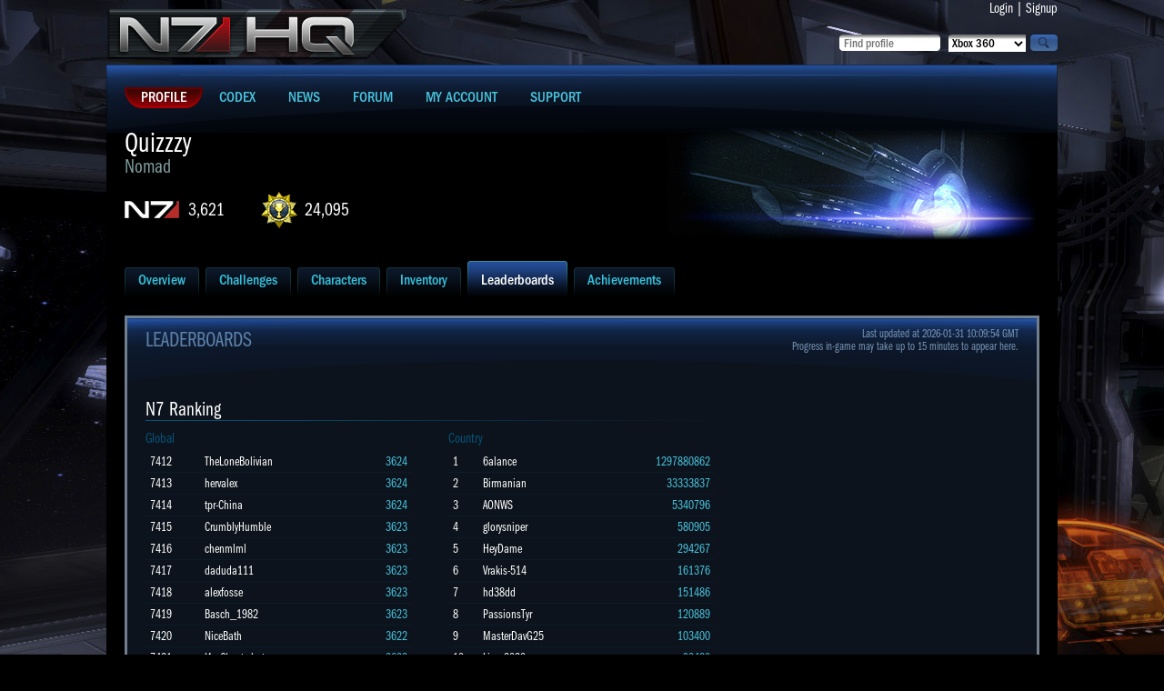

--- FILE ---
content_type: text/html; charset=UTF-8
request_url: https://n7hq.masseffect.com/home/leaderboards/?name=Quizzzy&platform=pc
body_size: 5482
content:
<!doctype html>
<html>
<head>

    <script async="async" src="//consent.trustarc.com/notice?domain=ea.com&c=teconsent&js=nj&noticeType=bb&text=true&gtm=1&pn=1"></script>
    <script>(function(w,d,s,l,i){w[l]=w[l]||[];w[l].push({'gtm.start':new Date().getTime(),event:'gtm.js'});var f=d.getElementsByTagName(s)[0],j=d.createElement(s),dl=l!='dataLayer'?'&l='+l:'';j.async=true;j.src='https://www.googletagmanager.com/gtm.js?id='+i+dl;f.parentNode.insertBefore(j,f);})(window,document,'script','dataLayer','GTM-5CH8NVQW');</script>
    <script>(async()=>{const a=fetch("https://www.ea.com/about/notice-at-collection/geotargeted-link").then(a=>a.text()).then(a=>{const b=new DOMParser().parseFromString(a,"text/html").querySelector("ea-link a");return b});class b extends HTMLElement{constructor(){super()}connectedCallback(){const b=this.attachShadow({mode:"open"});a.then(a=>{if(a){var c=document.createElement("style");c.styleSheet?c.styleSheet.cssText="a { color: #D09448; text-decoration: none; }":c.appendChild(document.createTextNode("a { color: #D09448; text-decoration: none; }")),b.appendChild(c),b.appendChild(document.createTextNode(" | ")),b.appendChild(a.cloneNode(!0))}})}}customElements.define("ccpa-block",b)})();</script>


    <title>Mass Effect 3 | N7 HQ | Leaderboards - Quizzzy [PC/Origin]</title>
    <meta http-equiv="Content-Type" content="text/html; charset=utf-8" />
    <link rel="icon" href="/favicon.ico"/>
    <link href="/resources/css/style.css?J" rel="stylesheet" type="text/css" />
    <link type="text/css" rel="stylesheet" href="https://cdn.fonts.net/kit/bacb7a50-384c-11ec-9aa3-06f7e389c91a/bacb7a50-384c-11ec-9aa3-06f7e389c91a.css"/>
        <link href='//fonts.googleapis.com/css?family=PT+Sans+Narrow:400,700&subset=latin,latin-ext,cyrillic' rel='stylesheet' type='text/css'>
    <script type="text/javascript" src="/resources/js/jquery.min.js"></script>

    <script type="text/javascript" src="/resources/js/site_scripts.js"></script>
</head>

<body>
<noscript><iframe src="https://www.googletagmanager.com/ns.html?id=GTM-5CH8NVQW" height="0" width="0" style="display:none;visibility:hidden"></iframe></noscript>
<div id="wrap">
  <div id="container">
    <div class="main">
      <div class="header">
        <div class="leftblock">
          <div class="logoblock"><a href="/"><img src="/resources/images/n7hq.png" alt="N7HQ" /></a></div>
        </div>

        <div class="rightblock">
          <div class="loginblock">
            <a href="/auth/login">Login</a>
            |
            <a href="/auth/register?return_url=/support">Signup</a>
          </div>

          <div class="searchblock">
          <form id="findProfileForm" method="post" action="/search/">
            <div class="button"><input type="image" onclick="javascript:document.forms['findProfileForm'].submit()" src="/resources/images/magnifier.png" value="search"></div>
            <div class="select"><select name="platform">
  <option value="xbox">Xbox 360</option>
  <option value="ps3">Playstation 3</option>
  <option value="pc" >PC/Origin</option>
  <option value="wiiu" >WiiU</option>
</select></div>
            <div class="input"><input name="player_name" type="text" value="" placeholder="Find profile" maxlength="35" /></div>
          </form>
          </div>
        </div>
      </div>

      <div class="content">
        <ul class="mainmenu">
          <li class="active"><a href="/"><span>Profile</span></a></li>
          <li><a href="/codex/"><span>Codex</span></a></li>
          <li><a href="http://blog.bioware.com/tag/mass-effect-3/" target="_blank"><span>News</span></a></li>
          <li><a href="/discussion/" target="_blank"><span>Forum</span></a></li>
          <li><a href="/account/"><span>My Account</span></a></li>
          <li><a href="/support/"><span>Support</span></a></li>
        </ul>


<ul class="characterinfo">
  <li class="charactertext">
    <div class="charactername">Quizzzy<span>Nomad</span></div>
    <a class="n7rank" href="/home/leaderboards/?name=Quizzzy&platform=pc">3,621</a>
    <a class="pointscore" href="/home/leaderboards/?name=Quizzzy&platform=pc">24,095</a>
  </li>
    <li><img src="//lvlt.bioware.cdn.ea.com/bioware/u/f/eagames/bioware/masseffect3/n7hq/game2webaxis/images/masseffect3/icons/emblems/MapMstr.png" style="width:512px; height:128px;" /></li>
</ul>


<ul class="tabs">
    <li><a href="/home/overview/?name=Quizzzy&platform=pc"><span>Overview</span></a></li>
    <li><a href="/home/challenges/?name=Quizzzy&platform=pc"><span>Challenges</span></a></li>
    <li><a href="/home/characters/?name=Quizzzy&platform=pc"><span>Characters</span></a></li>
    <li><a href="/home/inventory/?name=Quizzzy&platform=pc"><span>Inventory</span></a></li>
    <li class="active"><a href="/home/leaderboards/?name=Quizzzy&platform=pc"><span>Leaderboards</span></a></li>
    <li><a href="/home/achievements/?name=Quizzzy&platform=pc"><span>Achievements</span></a></li>
</ul>

<div class="mainblock">
  <div class="innermainblock">
    <h2>Leaderboards</h2>
    <div class="lastupdate"><span>Last updated at 2026-01-31 10:09:54 GMT</span>Progress in-game may take up to 15 minutes to appear here.</div>

    <h3>N7 Ranking</h3>
    <div class="ranktable">
        <p>Global</p>
        <table width="100%" cellspacing="0" cellpadding="0" border="0">
        <tbody>
                            <tr>
                    <td class="ranknumber">7412</td>
                    <td class="rankname" title="TheLoneBolivian"><div><a href="/?name=TheLoneBolivian&amp;platform=pc">TheLoneBolivian</a></div></td>
                    <td class="rankscore">3624</td>
                </tr>
                            <tr>
                    <td class="ranknumber">7413</td>
                    <td class="rankname" title="hervalex"><div><a href="/?name=hervalex&amp;platform=pc">hervalex</a></div></td>
                    <td class="rankscore">3624</td>
                </tr>
                            <tr>
                    <td class="ranknumber">7414</td>
                    <td class="rankname" title="tpr-China"><div><a href="/?name=tpr-China&amp;platform=pc">tpr-China</a></div></td>
                    <td class="rankscore">3624</td>
                </tr>
                            <tr>
                    <td class="ranknumber">7415</td>
                    <td class="rankname" title="CrumblyHumble"><div><a href="/?name=CrumblyHumble&amp;platform=pc">CrumblyHumble</a></div></td>
                    <td class="rankscore">3623</td>
                </tr>
                            <tr>
                    <td class="ranknumber">7416</td>
                    <td class="rankname" title="chenmlml"><div><a href="/?name=chenmlml&amp;platform=pc">chenmlml</a></div></td>
                    <td class="rankscore">3623</td>
                </tr>
                            <tr>
                    <td class="ranknumber">7417</td>
                    <td class="rankname" title="daduda111"><div><a href="/?name=daduda111&amp;platform=pc">daduda111</a></div></td>
                    <td class="rankscore">3623</td>
                </tr>
                            <tr>
                    <td class="ranknumber">7418</td>
                    <td class="rankname" title="alexfosse"><div><a href="/?name=alexfosse&amp;platform=pc">alexfosse</a></div></td>
                    <td class="rankscore">3623</td>
                </tr>
                            <tr>
                    <td class="ranknumber">7419</td>
                    <td class="rankname" title="Basch_1982"><div><a href="/?name=Basch_1982&amp;platform=pc">Basch_1982</a></div></td>
                    <td class="rankscore">3623</td>
                </tr>
                            <tr>
                    <td class="ranknumber">7420</td>
                    <td class="rankname" title="NiceBath"><div><a href="/?name=NiceBath&amp;platform=pc">NiceBath</a></div></td>
                    <td class="rankscore">3622</td>
                </tr>
                            <tr>
                    <td class="ranknumber">7421</td>
                    <td class="rankname" title="IAmCheaterhater"><div><a href="/?name=IAmCheaterhater&amp;platform=pc">IAmCheaterhater</a></div></td>
                    <td class="rankscore">3622</td>
                </tr>
                            <tr>
                    <td class="ranknumber">7422</td>
                    <td class="rankname" title="bmezz"><div><a href="/?name=bmezz&amp;platform=pc">bmezz</a></div></td>
                    <td class="rankscore">3622</td>
                </tr>
                            <tr>
                    <td class="ranknumber">7423</td>
                    <td class="rankname" title="Shamnolya"><div><a href="/?name=Shamnolya&amp;platform=pc">Shamnolya</a></div></td>
                    <td class="rankscore">3621</td>
                </tr>
                            <tr class="active">
                    <td class="ranknumber">7424</td>
                    <td class="rankname" title="Quizzzy"><div><a href="/?name=Quizzzy&amp;platform=pc">Quizzzy</a></div></td>
                    <td class="rankscore">3621</td>
                </tr>
                            <tr>
                    <td class="ranknumber">7425</td>
                    <td class="rankname" title="chubakka163"><div><a href="/?name=chubakka163&amp;platform=pc">chubakka163</a></div></td>
                    <td class="rankscore">3621</td>
                </tr>
                            <tr>
                    <td class="ranknumber">7426</td>
                    <td class="rankname" title="CptBananaPants"><div><a href="/?name=CptBananaPants&amp;platform=pc">CptBananaPants</a></div></td>
                    <td class="rankscore">3621</td>
                </tr>
                            <tr>
                    <td class="ranknumber">7427</td>
                    <td class="rankname" title="nightcrawler2000"><div><a href="/?name=nightcrawler2000&amp;platform=pc">nightcrawler2000</a></div></td>
                    <td class="rankscore">3621</td>
                </tr>
                            <tr>
                    <td class="ranknumber">7428</td>
                    <td class="rankname" title="shadowknight9999"><div><a href="/?name=shadowknight9999&amp;platform=pc">shadowknight9999</a></div></td>
                    <td class="rankscore">3620</td>
                </tr>
                            <tr>
                    <td class="ranknumber">7429</td>
                    <td class="rankname" title="lemu82"><div><a href="/?name=lemu82&amp;platform=pc">lemu82</a></div></td>
                    <td class="rankscore">3620</td>
                </tr>
                            <tr>
                    <td class="ranknumber">7430</td>
                    <td class="rankname" title="sydsyrious"><div><a href="/?name=sydsyrious&amp;platform=pc">sydsyrious</a></div></td>
                    <td class="rankscore">3620</td>
                </tr>
                            <tr>
                    <td class="ranknumber">7431</td>
                    <td class="rankname" title="waiteja"><div><a href="/?name=waiteja&amp;platform=pc">waiteja</a></div></td>
                    <td class="rankscore">3619</td>
                </tr>
                            <tr>
                    <td class="ranknumber">7432</td>
                    <td class="rankname" title="666Dranoc"><div><a href="/?name=666Dranoc&amp;platform=pc">666Dranoc</a></div></td>
                    <td class="rankscore">3619</td>
                </tr>
                            <tr>
                    <td class="ranknumber">7433</td>
                    <td class="rankname" title="shumad"><div><a href="/?name=shumad&amp;platform=pc">shumad</a></div></td>
                    <td class="rankscore">3619</td>
                </tr>
                            <tr>
                    <td class="ranknumber">7434</td>
                    <td class="rankname" title="MEF_Paul-Henri"><div><a href="/?name=MEF_Paul-Henri&amp;platform=pc">MEF_Paul-Henri</a></div></td>
                    <td class="rankscore">3618</td>
                </tr>
                            <tr>
                    <td class="ranknumber">7435</td>
                    <td class="rankname" title="ElvexLVX1"><div><a href="/?name=ElvexLVX1&amp;platform=pc">ElvexLVX1</a></div></td>
                    <td class="rankscore">3616</td>
                </tr>
                            <tr>
                    <td class="ranknumber">7436</td>
                    <td class="rankname" title="sherpent13"><div><a href="/?name=sherpent13&amp;platform=pc">sherpent13</a></div></td>
                    <td class="rankscore">3615</td>
                </tr>
                    </tbody>
        </table>
    </div>
    <div class="ranktable">
        <p>Country</p>
        <table width="100%" cellspacing="0" cellpadding="0" border="0">
        <tbody>
                            <tr>
                    <td class="ranknumber">1</td>
                    <td class="rankname" title="6alance"><div><a href="/?name=6alance&amp;platform=pc">6alance</a></div></td>
                    <td class="rankscore">1297880862</td>
                </tr>
                            <tr>
                    <td class="ranknumber">2</td>
                    <td class="rankname" title="Birmanian"><div><a href="/?name=Birmanian&amp;platform=pc">Birmanian</a></div></td>
                    <td class="rankscore">33333837</td>
                </tr>
                            <tr>
                    <td class="ranknumber">3</td>
                    <td class="rankname" title="AONWS"><div><a href="/?name=AONWS&amp;platform=pc">AONWS</a></div></td>
                    <td class="rankscore">5340796</td>
                </tr>
                            <tr>
                    <td class="ranknumber">4</td>
                    <td class="rankname" title="glorysniper"><div><a href="/?name=glorysniper&amp;platform=pc">glorysniper</a></div></td>
                    <td class="rankscore">580905</td>
                </tr>
                            <tr>
                    <td class="ranknumber">5</td>
                    <td class="rankname" title="HeyDame"><div><a href="/?name=HeyDame&amp;platform=pc">HeyDame</a></div></td>
                    <td class="rankscore">294267</td>
                </tr>
                            <tr>
                    <td class="ranknumber">6</td>
                    <td class="rankname" title="Vrakis-514"><div><a href="/?name=Vrakis-514&amp;platform=pc">Vrakis-514</a></div></td>
                    <td class="rankscore">161376</td>
                </tr>
                            <tr>
                    <td class="ranknumber">7</td>
                    <td class="rankname" title="hd38dd"><div><a href="/?name=hd38dd&amp;platform=pc">hd38dd</a></div></td>
                    <td class="rankscore">151486</td>
                </tr>
                            <tr>
                    <td class="ranknumber">8</td>
                    <td class="rankname" title="PassionsTyr"><div><a href="/?name=PassionsTyr&amp;platform=pc">PassionsTyr</a></div></td>
                    <td class="rankscore">120889</td>
                </tr>
                            <tr>
                    <td class="ranknumber">9</td>
                    <td class="rankname" title="MasterDavG25"><div><a href="/?name=MasterDavG25&amp;platform=pc">MasterDavG25</a></div></td>
                    <td class="rankscore">103400</td>
                </tr>
                            <tr>
                    <td class="ranknumber">10</td>
                    <td class="rankname" title="Liara2020"><div><a href="/?name=Liara2020&amp;platform=pc">Liara2020</a></div></td>
                    <td class="rankscore">93420</td>
                </tr>
                            <tr>
                    <td class="ranknumber">11</td>
                    <td class="rankname" title="den0ned"><div><a href="/?name=den0ned&amp;platform=pc">den0ned</a></div></td>
                    <td class="rankscore">88939</td>
                </tr>
                            <tr>
                    <td class="ranknumber">12</td>
                    <td class="rankname" title="LordAntman101"><div><a href="/?name=LordAntman101&amp;platform=pc">LordAntman101</a></div></td>
                    <td class="rankscore">80952</td>
                </tr>
                            <tr>
                    <td class="ranknumber">14</td>
                    <td class="rankname" title="lapngo"><div><a href="/?name=lapngo&amp;platform=pc">lapngo</a></div></td>
                    <td class="rankscore">50512</td>
                </tr>
                            <tr>
                    <td class="ranknumber">15</td>
                    <td class="rankname" title="Spectr61"><div><a href="/?name=Spectr61&amp;platform=pc">Spectr61</a></div></td>
                    <td class="rankscore">50245</td>
                </tr>
                            <tr>
                    <td class="ranknumber">16</td>
                    <td class="rankname" title="pheabus2005"><div><a href="/?name=pheabus2005&amp;platform=pc">pheabus2005</a></div></td>
                    <td class="rankscore">43320</td>
                </tr>
                            <tr>
                    <td class="ranknumber">17</td>
                    <td class="rankname" title="thequantumvacuum"><div><a href="/?name=thequantumvacuum&amp;platform=pc">thequantumvacuum</a></div></td>
                    <td class="rankscore">43139</td>
                </tr>
                            <tr>
                    <td class="ranknumber">18</td>
                    <td class="rankname" title="Alaskan_Glitch"><div><a href="/?name=Alaskan_Glitch&amp;platform=pc">Alaskan_Glitch</a></div></td>
                    <td class="rankscore">42373</td>
                </tr>
                            <tr>
                    <td class="ranknumber">19</td>
                    <td class="rankname" title="mtb133"><div><a href="/?name=mtb133&amp;platform=pc">mtb133</a></div></td>
                    <td class="rankscore">40920</td>
                </tr>
                            <tr>
                    <td class="ranknumber">20</td>
                    <td class="rankname" title="Modeeb"><div><a href="/?name=Modeeb&amp;platform=pc">Modeeb</a></div></td>
                    <td class="rankscore">40606</td>
                </tr>
                            <tr>
                    <td class="ranknumber">21</td>
                    <td class="rankname" title="oneone1onezero0"><div><a href="/?name=oneone1onezero0&amp;platform=pc">oneone1onezero0</a></div></td>
                    <td class="rankscore">39964</td>
                </tr>
                            <tr>
                    <td class="ranknumber">22</td>
                    <td class="rankname" title="evelyncyril"><div><a href="/?name=evelyncyril&amp;platform=pc">evelyncyril</a></div></td>
                    <td class="rankscore">38589</td>
                </tr>
                            <tr>
                    <td class="ranknumber">23</td>
                    <td class="rankname" title="tomato0610"><div><a href="/?name=tomato0610&amp;platform=pc">tomato0610</a></div></td>
                    <td class="rankscore">38475</td>
                </tr>
                            <tr>
                    <td class="ranknumber">24</td>
                    <td class="rankname" title="Syandra_Mei_Ling"><div><a href="/?name=Syandra_Mei_Ling&amp;platform=pc">Syandra_Mei_Ling</a></div></td>
                    <td class="rankscore">38310</td>
                </tr>
                            <tr>
                    <td class="ranknumber">25</td>
                    <td class="rankname" title="Grinch57"><div><a href="/?name=Grinch57&amp;platform=pc">Grinch57</a></div></td>
                    <td class="rankscore">38096</td>
                </tr>
                    </tbody>
        </table>
    </div>


    <h3>Challenge Points</h3>
    <div class="ranktable">
        <p>Global</p>
        <table width="100%" cellspacing="0" cellpadding="0" border="0">
        <tbody>
                            <tr>
                    <td class="ranknumber">9132</td>
                    <td class="rankname" title="Merddyn"><div><a href="/?name=Merddyn&amp;platform=pc">Merddyn</a></div></td>
                    <td class="rankscore">24110</td>
                </tr>
                            <tr>
                    <td class="ranknumber">9133</td>
                    <td class="rankname" title="Agus1952"><div><a href="/?name=Agus1952&amp;platform=pc">Agus1952</a></div></td>
                    <td class="rankscore">24105</td>
                </tr>
                            <tr>
                    <td class="ranknumber">9134</td>
                    <td class="rankname" title="Moroes1"><div><a href="/?name=Moroes1&amp;platform=pc">Moroes1</a></div></td>
                    <td class="rankscore">24105</td>
                </tr>
                            <tr>
                    <td class="ranknumber">9135</td>
                    <td class="rankname" title="YoJo30"><div><a href="/?name=YoJo30&amp;platform=pc">YoJo30</a></div></td>
                    <td class="rankscore">24105</td>
                </tr>
                            <tr>
                    <td class="ranknumber">9136</td>
                    <td class="rankname" title="Gargoroth"><div><a href="/?name=Gargoroth&amp;platform=pc">Gargoroth</a></div></td>
                    <td class="rankscore">24105</td>
                </tr>
                            <tr>
                    <td class="ranknumber">9137</td>
                    <td class="rankname" title="zerokelvin875"><div><a href="/?name=zerokelvin875&amp;platform=pc">zerokelvin875</a></div></td>
                    <td class="rankscore">24105</td>
                </tr>
                            <tr>
                    <td class="ranknumber">9138</td>
                    <td class="rankname" title="gringodane"><div><a href="/?name=gringodane&amp;platform=pc">gringodane</a></div></td>
                    <td class="rankscore">24100</td>
                </tr>
                            <tr>
                    <td class="ranknumber">9139</td>
                    <td class="rankname" title="Acatalepsy"><div><a href="/?name=Acatalepsy&amp;platform=pc">Acatalepsy</a></div></td>
                    <td class="rankscore">24100</td>
                </tr>
                            <tr>
                    <td class="ranknumber">9140</td>
                    <td class="rankname" title="Zwappie"><div><a href="/?name=Zwappie&amp;platform=pc">Zwappie</a></div></td>
                    <td class="rankscore">24100</td>
                </tr>
                            <tr>
                    <td class="ranknumber">9141</td>
                    <td class="rankname" title="Talus014"><div><a href="/?name=Talus014&amp;platform=pc">Talus014</a></div></td>
                    <td class="rankscore">24100</td>
                </tr>
                            <tr>
                    <td class="ranknumber">9142</td>
                    <td class="rankname" title="timchandler"><div><a href="/?name=timchandler&amp;platform=pc">timchandler</a></div></td>
                    <td class="rankscore">24100</td>
                </tr>
                            <tr>
                    <td class="ranknumber">9143</td>
                    <td class="rankname" title="Futhark_Oblivion"><div><a href="/?name=Futhark_Oblivion&amp;platform=pc">Futhark_Oblivion</a></div></td>
                    <td class="rankscore">24100</td>
                </tr>
                            <tr class="active">
                    <td class="ranknumber">9144</td>
                    <td class="rankname" title="Quizzzy"><div><a href="/?name=Quizzzy&amp;platform=pc">Quizzzy</a></div></td>
                    <td class="rankscore">24095</td>
                </tr>
                            <tr>
                    <td class="ranknumber">9145</td>
                    <td class="rankname" title="RazorbladeSigh"><div><a href="/?name=RazorbladeSigh&amp;platform=pc">RazorbladeSigh</a></div></td>
                    <td class="rankscore">24095</td>
                </tr>
                            <tr>
                    <td class="ranknumber">9146</td>
                    <td class="rankname" title="HurveyBirdman"><div><a href="/?name=HurveyBirdman&amp;platform=pc">HurveyBirdman</a></div></td>
                    <td class="rankscore">24095</td>
                </tr>
                            <tr>
                    <td class="ranknumber">9147</td>
                    <td class="rankname" title="kerstinisawesome"><div><a href="/?name=kerstinisawesome&amp;platform=pc">kerstinisawesome</a></div></td>
                    <td class="rankscore">24095</td>
                </tr>
                            <tr>
                    <td class="ranknumber">9148</td>
                    <td class="rankname" title="XGC_Dragon"><div><a href="/?name=XGC_Dragon&amp;platform=pc">XGC_Dragon</a></div></td>
                    <td class="rankscore">24090</td>
                </tr>
                            <tr>
                    <td class="ranknumber">9149</td>
                    <td class="rankname" title="RaduDimitriu"><div><a href="/?name=RaduDimitriu&amp;platform=pc">RaduDimitriu</a></div></td>
                    <td class="rankscore">24090</td>
                </tr>
                            <tr>
                    <td class="ranknumber">9150</td>
                    <td class="rankname" title="ericth21"><div><a href="/?name=ericth21&amp;platform=pc">ericth21</a></div></td>
                    <td class="rankscore">24090</td>
                </tr>
                            <tr>
                    <td class="ranknumber">9151</td>
                    <td class="rankname" title="N7_Spectre_ger"><div><a href="/?name=N7_Spectre_ger&amp;platform=pc">N7_Spectre_ger</a></div></td>
                    <td class="rankscore">24090</td>
                </tr>
                            <tr>
                    <td class="ranknumber">9152</td>
                    <td class="rankname" title="Ilminur"><div><a href="/?name=Ilminur&amp;platform=pc">Ilminur</a></div></td>
                    <td class="rankscore">24090</td>
                </tr>
                            <tr>
                    <td class="ranknumber">9153</td>
                    <td class="rankname" title="VVoy"><div><a href="/?name=VVoy&amp;platform=pc">VVoy</a></div></td>
                    <td class="rankscore">24090</td>
                </tr>
                            <tr>
                    <td class="ranknumber">9154</td>
                    <td class="rankname" title="RamsesF15C"><div><a href="/?name=RamsesF15C&amp;platform=pc">RamsesF15C</a></div></td>
                    <td class="rankscore">24085</td>
                </tr>
                            <tr>
                    <td class="ranknumber">9155</td>
                    <td class="rankname" title="artvandelay81"><div><a href="/?name=artvandelay81&amp;platform=pc">artvandelay81</a></div></td>
                    <td class="rankscore">24085</td>
                </tr>
                            <tr>
                    <td class="ranknumber">9156</td>
                    <td class="rankname" title="rafale137"><div><a href="/?name=rafale137&amp;platform=pc">rafale137</a></div></td>
                    <td class="rankscore">24085</td>
                </tr>
                    </tbody>
        </table>
    </div>
    <div class="ranktable">
        <p>Country</p>
        <table width="100%" cellspacing="0" cellpadding="0" border="0">
        <tbody>
                            <tr>
                    <td class="ranknumber">1</td>
                    <td class="rankname" title="HeyDame"><div><a href="/?name=HeyDame&amp;platform=pc">HeyDame</a></div></td>
                    <td class="rankscore">1684995410</td>
                </tr>
                            <tr>
                    <td class="ranknumber">2</td>
                    <td class="rankname" title="MyNameJeffMon"><div><a href="/?name=MyNameJeffMon&amp;platform=pc">MyNameJeffMon</a></div></td>
                    <td class="rankscore">1000000034</td>
                </tr>
                            <tr>
                    <td class="ranknumber">3</td>
                    <td class="rankname" title="glorysniper"><div><a href="/?name=glorysniper&amp;platform=pc">glorysniper</a></div></td>
                    <td class="rankscore">999999999</td>
                </tr>
                            <tr>
                    <td class="ranknumber">4</td>
                    <td class="rankname" title="UlytiNoiR"><div><a href="/?name=UlytiNoiR&amp;platform=pc">UlytiNoiR</a></div></td>
                    <td class="rankscore">52136905</td>
                </tr>
                            <tr>
                    <td class="ranknumber">5</td>
                    <td class="rankname" title="hd38dd"><div><a href="/?name=hd38dd&amp;platform=pc">hd38dd</a></div></td>
                    <td class="rankscore">1602500</td>
                </tr>
                            <tr>
                    <td class="ranknumber">6</td>
                    <td class="rankname" title="PassionsTyr"><div><a href="/?name=PassionsTyr&amp;platform=pc">PassionsTyr</a></div></td>
                    <td class="rankscore">1116845</td>
                </tr>
                            <tr>
                    <td class="ranknumber">7</td>
                    <td class="rankname" title="RobertS0967"><div><a href="/?name=RobertS0967&amp;platform=pc">RobertS0967</a></div></td>
                    <td class="rankscore">933385</td>
                </tr>
                            <tr>
                    <td class="ranknumber">8</td>
                    <td class="rankname" title="TheNightSlasher"><div><a href="/?name=TheNightSlasher&amp;platform=pc">TheNightSlasher</a></div></td>
                    <td class="rankscore">759135</td>
                </tr>
                            <tr>
                    <td class="ranknumber">9</td>
                    <td class="rankname" title="doodnis"><div><a href="/?name=doodnis&amp;platform=pc">doodnis</a></div></td>
                    <td class="rankscore">704310</td>
                </tr>
                            <tr>
                    <td class="ranknumber">10</td>
                    <td class="rankname" title="TornACL"><div><a href="/?name=TornACL&amp;platform=pc">TornACL</a></div></td>
                    <td class="rankscore">667410</td>
                </tr>
                            <tr>
                    <td class="ranknumber">11</td>
                    <td class="rankname" title="MrMosh"><div><a href="/?name=MrMosh&amp;platform=pc">MrMosh</a></div></td>
                    <td class="rankscore">563855</td>
                </tr>
                            <tr>
                    <td class="ranknumber">12</td>
                    <td class="rankname" title="slaughterback1"><div><a href="/?name=slaughterback1&amp;platform=pc">slaughterback1</a></div></td>
                    <td class="rankscore">485150</td>
                </tr>
                            <tr>
                    <td class="ranknumber">13</td>
                    <td class="rankname" title="MasterDavG25"><div><a href="/?name=MasterDavG25&amp;platform=pc">MasterDavG25</a></div></td>
                    <td class="rankscore">449405</td>
                </tr>
                            <tr>
                    <td class="ranknumber">14</td>
                    <td class="rankname" title="blackwill357"><div><a href="/?name=blackwill357&amp;platform=pc">blackwill357</a></div></td>
                    <td class="rankscore">446800</td>
                </tr>
                            <tr>
                    <td class="ranknumber">15</td>
                    <td class="rankname" title="den0ned"><div><a href="/?name=den0ned&amp;platform=pc">den0ned</a></div></td>
                    <td class="rankscore">435820</td>
                </tr>
                            <tr>
                    <td class="ranknumber">16</td>
                    <td class="rankname" title="L0unny"><div><a href="/?name=L0unny&amp;platform=pc">L0unny</a></div></td>
                    <td class="rankscore">390465</td>
                </tr>
                            <tr>
                    <td class="ranknumber">17</td>
                    <td class="rankname" title="Qui-Gon_Glenn"><div><a href="/?name=Qui-Gon_Glenn&amp;platform=pc">Qui-Gon_Glenn</a></div></td>
                    <td class="rankscore">350745</td>
                </tr>
                            <tr>
                    <td class="ranknumber">18</td>
                    <td class="rankname" title="Its_A_Damn_Pug"><div><a href="/?name=Its_A_Damn_Pug&amp;platform=pc">Its_A_Damn_Pug</a></div></td>
                    <td class="rankscore">345700</td>
                </tr>
                            <tr>
                    <td class="ranknumber">19</td>
                    <td class="rankname" title="Minsc27713"><div><a href="/?name=Minsc27713&amp;platform=pc">Minsc27713</a></div></td>
                    <td class="rankscore">344660</td>
                </tr>
                            <tr>
                    <td class="ranknumber">20</td>
                    <td class="rankname" title="BartlesAndJames"><div><a href="/?name=BartlesAndJames&amp;platform=pc">BartlesAndJames</a></div></td>
                    <td class="rankscore">333740</td>
                </tr>
                            <tr>
                    <td class="ranknumber">21</td>
                    <td class="rankname" title="oneone1onezero0"><div><a href="/?name=oneone1onezero0&amp;platform=pc">oneone1onezero0</a></div></td>
                    <td class="rankscore">328190</td>
                </tr>
                            <tr>
                    <td class="ranknumber">22</td>
                    <td class="rankname" title="Cal_350"><div><a href="/?name=Cal_350&amp;platform=pc">Cal_350</a></div></td>
                    <td class="rankscore">326885</td>
                </tr>
                            <tr>
                    <td class="ranknumber">23</td>
                    <td class="rankname" title="Spectr61"><div><a href="/?name=Spectr61&amp;platform=pc">Spectr61</a></div></td>
                    <td class="rankscore">322555</td>
                </tr>
                            <tr>
                    <td class="ranknumber">24</td>
                    <td class="rankname" title="evelyncyril"><div><a href="/?name=evelyncyril&amp;platform=pc">evelyncyril</a></div></td>
                    <td class="rankscore">321540</td>
                </tr>
                            <tr>
                    <td class="ranknumber">25</td>
                    <td class="rankname" title="Shinobu211"><div><a href="/?name=Shinobu211&amp;platform=pc">Shinobu211</a></div></td>
                    <td class="rankscore">320470</td>
                </tr>
                    </tbody>
        </table>
    </div>

     <div class="clear"></div>
  </div>
</div>
        <div class="clear"></div>
      </div>
    </div>
  </div>
</div>
<div id="footer">
  <div class="footercontent">
<div class="copyright">
    &copy; 2026 Electronic Arts Inc.
    <form action="/account/language/?uri=%2Fhome%2Fleaderboards%2F%3Fname%3DQuizzzy%26platform%3Dpc" method="post" style="display: inline">
        <select onchange="this.form.submit();" name="lang_id" class="small" style="font-size: 11px; margin-left: 10px;">
            <option value='1' selected='selected'>English</option>
            <option value='3'>Français</option>
            <option value='4'>Deutsch</option>
            <option value='5'>Italiano</option>
            <option value='6'>Español</option>
            <option value='7'>Русский</option>
            <option value='8'>Polski</option>
        </select>
    </form>
    <div class="version">Desktop | <a href="/m/home/leaderboards/?name=Quizzzy&platform=pc&ver=mobile">Mobile</a></div>
</div>

<div id="external" style="background: url('/resources/images/corplogo.png') no-repeat 10px 10px; padding: 50px;">
    <div style="text-align: center;">
        <a href="https://www.ea.com/legal">Legal & Privacy</a>
        |
        <a href="https://www.ea.com/terms-of-service">User Agreement</a>
        |
        <a href="https://www.ea.com/legal/privacy-and-cookie-policy">Privacy & Cookie Policy</a>
        |
        <a href="https://www.ea.com/service-updates">Online Service Updates</a>
        |
        <a href="https://www.ea.com/security">Security</a>
        <span id="california" class="copy"><ccpa-block></ccpa-block></span>
    </div>
    <div id="nav_menu-extralegal" style="text-align: center;">
        <div id="teconsent" class="copy"></div>
    </div>
</div></div>
</div>

<div id="consent_blackbar"></div>

</body>
</html>